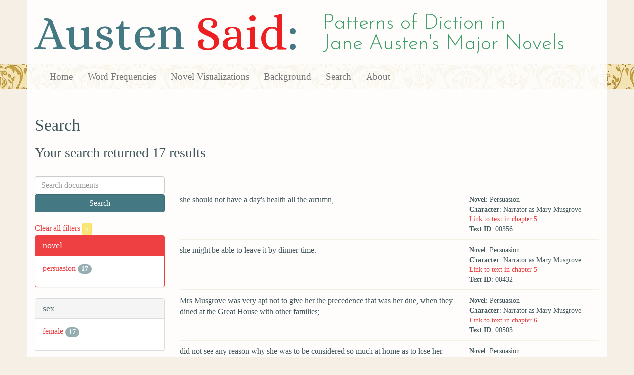

--- FILE ---
content_type: text/html; charset=utf-8
request_url: https://austen.unl.edu/search?action=search&age=young+married&character_type=fool&controller=search&marriage_status=married&mode_of_speech=fid&rows=50&speaker_name=Narrator+as+Mary+Musgrove
body_size: 3574
content:
<!DOCTYPE html>
<html xmlns:xs="http://www.w3.org/2001/XMLSchema" xmlns:tei="http://www.tei-c.org/ns/1.0" xmlns:functx="http://www.functx.com" xmlns="http://www.w3.org/1999/xhtml" class="search" hc="a0" hcx="0">
<head>
  <title>Austen</title>

  <meta http-equiv="Content-Type" content="text/html; charset=utf-8">
  <meta charset="utf-8">
  <meta http-equiv="X-UA-Compatible" content="IE=edge,chrome=1">
  <meta name="csrf-param" content="authenticity_token" />
<meta name="csrf-token" content="wFPoiEQAZkbKHe1FjcQKsNMGtRQvII9tG6_KEh_I7_FnVSDbkV6QGn3vyTOZ1U_D8JVwGuGD5c3vDDyiH0PcwQ" />
  <link rel="shortcut icon" type="image/x-icon" href="/assets/favicon-560f9beb82e4e35fc8c254191b220eb54de7ca6459e68a840f6ff14f379d59bb.ico" />
  
  <!-- Stylesheets -->
  
  <!-- Only need to call application because application calls the other two? -kmd 
	  todo figure this out and then remove comment -->
  <link rel="stylesheet" media="all" href="/assets/application-6603140774732962aa37b6551f958504a7aa9368ecce2939be1a54e3807f10cf.css" data-turbolinks-track="false" />



  <!-- Scripts -->
  <script src="https://ajax.googleapis.com/ajax/libs/jquery/1.10.2/jquery.min.js"></script>
  <!-- As above, application is calling the other files -->
  <script src="/assets/application-90ca552ef3b8f794966657cdf6484665bc5b48fe6b1199a4035d3d64f8fc6768.js" data-turbolinks-track="false"></script>
  

</head>

<body>
	
	<div class="header"><div class="container"><div class="site_title">
	<h1>Austen <span class="title_said">Said</span>:</h1>
	<h2>Patterns of Diction in <span class="secondary_title">Jane Austen's Major Novels</span></h2>
</div></div>


<div class="navbar navbar-default">
      <div class="container">
        <div class="navbar-header">
          <button type="button" class="navbar-toggle" data-toggle="collapse" data-target=".navbar-collapse">
            <span class="icon-bar"></span>
            <span class="icon-bar"></span>
            <span class="icon-bar"></span>
          </button>
         
        </div>
        <div class="navbar-collapse collapse">
          <ul class="nav navbar-nav">
            <li><a href="/">Home</a></li>
            <li><a href="/frequencies">Word Frequencies</a></li>
            <li><a href="/visualizations">Novel Visualizations</a></li>
            <li><a href="/background">Background</a></li>
            <li><a href="/search">Search</a></li>
            <li><a href="/about">About</a></li>
          </ul>
        </div>

      </div>
    </div>
</div><!-- /header -->


    <div class="container" id="wrapper">
      <h2>Search</h2>

<h3>Your search returned 17 results</h3>

<br/>

<div class="row">
  <div class="col-md-3">
    <form class="form-inline" action="/search" accept-charset="UTF-8" method="get">
      <div class="form-group">
        <input type="hidden" name="qfield" id="qfield" value="text" autocomplete="off" />
          
          <input type="hidden" name="speaker_name" id="speaker_name" value="Narrator as Mary Musgrove" autocomplete="off" />
          
          <input type="hidden" name="marriage_status" id="marriage_status" value="married" autocomplete="off" />
          
          <input type="hidden" name="character_type" id="character_type" value="fool" autocomplete="off" />
          <input type="hidden" name="age" id="age" value="young married" autocomplete="off" />
          
          <input type="hidden" name="mode_of_speech" id="mode_of_speech" value="fid" autocomplete="off" />
          
        <input type="text" name="qtext" id="qtext" placeholder="Search documents" class="form-control main_search_text" />
        <input type="submit" name="commit" value="Search" class="btn btn-info submit_main_search_text" data-disable-with="Search" />
      </div>
</form>
    <br/>

      <div class="clear-filters-container">
        <a href="/search">
          Clear all filters 
          <button class="btn btn-warning btn-xs">x</button>
</a>      </div>

      <div class="panel panel-primary">
    <div class="panel-heading">
      <h3 class="panel-title">novel</h3>
    </div>
    <div class="panel-body">
      <ul class="list-unstyled">
          <li  >
            <a href="/search?action=search&amp;age=young+married&amp;character_type=fool&amp;controller=search&amp;marriage_status=married&amp;mode_of_speech=fid&amp;novel=persuasion&amp;rows=50&amp;speaker_name=Narrator+as+Mary+Musgrove">persuasion</a> 
            <span class="badge">17</span>
          </li>
      </ul>
    </div>
  </div>


      <div class="panel panel-default">
    <div class="panel-heading">
      <h3 class="panel-title">sex</h3>
    </div>
    <div class="panel-body">
      <ul class="list-unstyled">
          <li  >
            <a href="/search?action=search&amp;age=young+married&amp;character_type=fool&amp;controller=search&amp;marriage_status=married&amp;mode_of_speech=fid&amp;rows=50&amp;sex=female&amp;speaker_name=Narrator+as+Mary+Musgrove">female</a> 
            <span class="badge">17</span>
          </li>
      </ul>
    </div>
  </div>


      <div class="panel panel-default">
    <div class="panel-heading">
      <h3 class="panel-title">character_type</h3>
    </div>
    <div class="panel-body">
      <ul class="list-unstyled">
          <li class=selected >
            <a href="/search?action=search&amp;age=young+married&amp;character_type=fool&amp;controller=search&amp;marriage_status=married&amp;mode_of_speech=fid&amp;rows=50&amp;speaker_name=Narrator+as+Mary+Musgrove">fool</a> 
            <span class="badge">17</span>
                <a href="/search?action=search&amp;age=young+married&amp;controller=search&amp;marriage_status=married&amp;mode_of_speech=fid&amp;rows=50&amp;speaker_name=Narrator+as+Mary+Musgrove">
                  <button class="btn btn-warning btn-xs">x</button>
</a>              </button>
          </li>
      </ul>
    </div>
  </div>


      <div class="panel panel-default">
    <div class="panel-heading">
      <h3 class="panel-title">marriage status</h3>
    </div>
    <div class="panel-body">
      <ul class="list-unstyled">
          <li class=selected >
            <a href="/search?action=search&amp;age=young+married&amp;character_type=fool&amp;controller=search&amp;marriage_status=married&amp;mode_of_speech=fid&amp;rows=50&amp;speaker_name=Narrator+as+Mary+Musgrove">married</a> 
            <span class="badge">17</span>
                <a href="/search?action=search&amp;age=young+married&amp;character_type=fool&amp;controller=search&amp;mode_of_speech=fid&amp;rows=50&amp;speaker_name=Narrator+as+Mary+Musgrove">
                  <button class="btn btn-warning btn-xs">x</button>
</a>              </button>
          </li>
      </ul>
    </div>
  </div>


      <div class="panel panel-default">
    <div class="panel-heading">
      <h3 class="panel-title">class status</h3>
    </div>
    <div class="panel-body">
      <ul class="list-unstyled">
          <li  >
            <a href="/search?action=search&amp;age=young+married&amp;character_type=fool&amp;class_status=landed+gentry&amp;controller=search&amp;marriage_status=married&amp;mode_of_speech=fid&amp;rows=50&amp;speaker_name=Narrator+as+Mary+Musgrove">landed gentry</a> 
            <span class="badge">17</span>
          </li>
      </ul>
    </div>
  </div>


      <div class="panel panel-default">
    <div class="panel-heading">
      <h3 class="panel-title">age</h3>
    </div>
    <div class="panel-body">
      <ul class="list-unstyled">
          <li class=selected >
            <a href="/search?action=search&amp;age=young+married&amp;character_type=fool&amp;controller=search&amp;marriage_status=married&amp;mode_of_speech=fid&amp;rows=50&amp;speaker_name=Narrator+as+Mary+Musgrove">young married</a> 
            <span class="badge">17</span>
                <a href="/search?action=search&amp;character_type=fool&amp;controller=search&amp;marriage_status=married&amp;mode_of_speech=fid&amp;rows=50&amp;speaker_name=Narrator+as+Mary+Musgrove">
                  <button class="btn btn-warning btn-xs">x</button>
</a>              </button>
          </li>
      </ul>
    </div>
  </div>


    

      <div class="panel panel-default">
    <div class="panel-heading">
      <h3 class="panel-title">mode of speech</h3>
    </div>
    <div class="panel-body">
      <ul class="list-unstyled">
          <li class=selected >
            <a href="/search?action=search&amp;age=young+married&amp;character_type=fool&amp;controller=search&amp;marriage_status=married&amp;mode_of_speech=fid&amp;rows=50&amp;speaker_name=Narrator+as+Mary+Musgrove">fid</a> 
            <span class="badge">17</span>
                <a href="/search?action=search&amp;age=young+married&amp;character_type=fool&amp;controller=search&amp;marriage_status=married&amp;rows=50&amp;speaker_name=Narrator+as+Mary+Musgrove">
                  <button class="btn btn-warning btn-xs">x</button>
</a>              </button>
          </li>
          <li  >
            <a href="/search?action=search&amp;age=young+married&amp;character_type=fool&amp;controller=search&amp;marriage_status=married&amp;mode_of_speech=indirect&amp;rows=50&amp;speaker_name=Narrator+as+Mary+Musgrove">indirect</a> 
            <span class="badge">17</span>
          </li>
      </ul>
    </div>
  </div>


      <div class="panel panel-default">
    <div class="panel-heading">
      <h3 class="panel-title">speaker name</h3>
    </div>
    <div class="panel-body">
      <ul class="list-unstyled">
          <li class=selected >
            <a href="/search?action=search&amp;age=young+married&amp;character_type=fool&amp;controller=search&amp;marriage_status=married&amp;mode_of_speech=fid&amp;rows=50&amp;speaker_name=Narrator+as+Mary+Musgrove">Narrator as Mary Musgrove</a> 
            <span class="badge">17</span>
                <a href="/search?action=search&amp;age=young+married&amp;character_type=fool&amp;controller=search&amp;marriage_status=married&amp;mode_of_speech=fid&amp;rows=50">
                  <button class="btn btn-warning btn-xs">x</button>
</a>              </button>
          </li>
      </ul>
    </div>
  </div>



  </div>

  <div class="col-md-9">
    <div class="row search_controls">
      <div class="col-md-3 search_limit">
      </div>
      <div class="col-md-9 pagination_container">
      
      </div>
    </div> <!-- /row search controls-->

        <div class="search_results">
          <div class="row">
            <div class="col-md-8 search_results_text">
                she should not have a day&#39;s health all the autumn,
            </div>
            <div class="col-md-4 search_results_info">
              <ul>
                <li><strong>Novel</strong>: Persuasion</li>
                <li><strong>Character</strong>: Narrator as Mary Musgrove</li>
                <li><a href="/visualizations/persuasion/5#said_no_00356">Link to text in chapter 5</a> </li>
                <!-- <li><strong>id</strong>: <#= doc['id'] %></li> -->
                <!-- <li><strong>chapter</strong>: <#= doc['chapter'] %></li> -->
                <li><strong>Text ID</strong>: 00356</li>
                <!-- <li><strong>speaker_id</strong>: <#= doc['speaker_id'] %></li> -->
              </ul>
            </div>
          </div>
        </div>
        <div class="search_results">
          <div class="row">
            <div class="col-md-8 search_results_text">
                she might be able to leave it by dinner-time.
            </div>
            <div class="col-md-4 search_results_info">
              <ul>
                <li><strong>Novel</strong>: Persuasion</li>
                <li><strong>Character</strong>: Narrator as Mary Musgrove</li>
                <li><a href="/visualizations/persuasion/5#said_no_00432">Link to text in chapter 5</a> </li>
                <!-- <li><strong>id</strong>: <#= doc['id'] %></li> -->
                <!-- <li><strong>chapter</strong>: <#= doc['chapter'] %></li> -->
                <li><strong>Text ID</strong>: 00432</li>
                <!-- <li><strong>speaker_id</strong>: <#= doc['speaker_id'] %></li> -->
              </ul>
            </div>
          </div>
        </div>
        <div class="search_results">
          <div class="row">
            <div class="col-md-8 search_results_text">
                Mrs Musgrove was very apt not to give her the precedence that was her due, when they dined at the Great House with other families;
            </div>
            <div class="col-md-4 search_results_info">
              <ul>
                <li><strong>Novel</strong>: Persuasion</li>
                <li><strong>Character</strong>: Narrator as Mary Musgrove</li>
                <li><a href="/visualizations/persuasion/6#said_no_00503">Link to text in chapter 6</a> </li>
                <!-- <li><strong>id</strong>: <#= doc['id'] %></li> -->
                <!-- <li><strong>chapter</strong>: <#= doc['chapter'] %></li> -->
                <li><strong>Text ID</strong>: 00503</li>
                <!-- <li><strong>speaker_id</strong>: <#= doc['speaker_id'] %></li> -->
              </ul>
            </div>
          </div>
        </div>
        <div class="search_results">
          <div class="row">
            <div class="col-md-8 search_results_text">
                did not see any reason why she was to be considered so much at home as to lose her place.
            </div>
            <div class="col-md-4 search_results_info">
              <ul>
                <li><strong>Novel</strong>: Persuasion</li>
                <li><strong>Character</strong>: Narrator as Mary Musgrove</li>
                <li><a href="/visualizations/persuasion/6#said_no_00505">Link to text in chapter 6</a> </li>
                <!-- <li><strong>id</strong>: <#= doc['id'] %></li> -->
                <!-- <li><strong>chapter</strong>: <#= doc['chapter'] %></li> -->
                <li><strong>Text ID</strong>: 00505</li>
                <!-- <li><strong>speaker_id</strong>: <#= doc['speaker_id'] %></li> -->
              </ul>
            </div>
          </div>
        </div>
        <div class="search_results">
          <div class="row">
            <div class="col-md-8 search_results_text">
                That she was coming to apologize, and that they should have to spend the evening by themselves,
            </div>
            <div class="col-md-4 search_results_info">
              <ul>
                <li><strong>Novel</strong>: Persuasion</li>
                <li><strong>Character</strong>: Narrator as Mary Musgrove</li>
                <li><a href="/visualizations/persuasion/6#said_no_00549">Link to text in chapter 6</a> </li>
                <!-- <li><strong>id</strong>: <#= doc['id'] %></li> -->
                <!-- <li><strong>chapter</strong>: <#= doc['chapter'] %></li> -->
                <li><strong>Text ID</strong>: 00549</li>
                <!-- <li><strong>speaker_id</strong>: <#= doc['speaker_id'] %></li> -->
              </ul>
            </div>
          </div>
        </div>
        <div class="search_results">
          <div class="row">
            <div class="col-md-8 search_results_text">
                it would be quite a misfortune to have the existing connection between the families renewed -- very sad for herself and her children.
            </div>
            <div class="col-md-4 search_results_info">
              <ul>
                <li><strong>Novel</strong>: Persuasion</li>
                <li><strong>Character</strong>: Narrator as Mary Musgrove</li>
                <li><a href="/visualizations/persuasion/9#said_no_00865">Link to text in chapter 9</a> </li>
                <!-- <li><strong>id</strong>: <#= doc['id'] %></li> -->
                <!-- <li><strong>chapter</strong>: <#= doc['chapter'] %></li> -->
                <li><strong>Text ID</strong>: 00865</li>
                <!-- <li><strong>speaker_id</strong>: <#= doc['speaker_id'] %></li> -->
              </ul>
            </div>
          </div>
        </div>
        <div class="search_results">
          <div class="row">
            <div class="col-md-8 search_results_text">
                Louisa had got a much better somewhere,
            </div>
            <div class="col-md-4 search_results_info">
              <ul>
                <li><strong>Novel</strong>: Persuasion</li>
                <li><strong>Character</strong>: Narrator as Mary Musgrove</li>
                <li><a href="/visualizations/persuasion/10#said_no_00997">Link to text in chapter 10</a> </li>
                <!-- <li><strong>id</strong>: <#= doc['id'] %></li> -->
                <!-- <li><strong>chapter</strong>: <#= doc['chapter'] %></li> -->
                <li><strong>Text ID</strong>: 00997</li>
                <!-- <li><strong>speaker_id</strong>: <#= doc['speaker_id'] %></li> -->
              </ul>
            </div>
          </div>
        </div>
        <div class="search_results">
          <div class="row">
            <div class="col-md-8 search_results_text">
                Louisa had found a better seat somewhere else, and she would go on till she overtook her.
            </div>
            <div class="col-md-4 search_results_info">
              <ul>
                <li><strong>Novel</strong>: Persuasion</li>
                <li><strong>Character</strong>: Narrator as Mary Musgrove</li>
                <li><a href="/visualizations/persuasion/10#said_no_01002">Link to text in chapter 10</a> </li>
                <!-- <li><strong>id</strong>: <#= doc['id'] %></li> -->
                <!-- <li><strong>chapter</strong>: <#= doc['chapter'] %></li> -->
                <li><strong>Text ID</strong>: 01002</li>
                <!-- <li><strong>speaker_id</strong>: <#= doc['speaker_id'] %></li> -->
              </ul>
            </div>
          </div>
        </div>
        <div class="search_results">
          <div class="row">
            <div class="col-md-8 search_results_text">
                Anne, who was nothing to Louisa, while she was her sister, and had the best right to stay in Henrietta&#39;s stead! Why was not she to be as useful as Anne? And to go home without Charles, too, without her husband! No, it was too unkind.
            </div>
            <div class="col-md-4 search_results_info">
              <ul>
                <li><strong>Novel</strong>: Persuasion</li>
                <li><strong>Character</strong>: Narrator as Mary Musgrove</li>
                <li><a href="/visualizations/persuasion/12#said_no_01308">Link to text in chapter 12</a> </li>
                <!-- <li><strong>id</strong>: <#= doc['id'] %></li> -->
                <!-- <li><strong>chapter</strong>: <#= doc['chapter'] %></li> -->
                <li><strong>Text ID</strong>: 01308</li>
                <!-- <li><strong>speaker_id</strong>: <#= doc['speaker_id'] %></li> -->
              </ul>
            </div>
          </div>
        </div>
        <div class="search_results">
          <div class="row">
            <div class="col-md-8 search_results_text">
                when they dined with the Harvilles there had been only a maid-servant to wait, and at first Mrs Harville had always given Mrs Musgrove precedence; but then, she had received so very handsome an apology from her on finding out whose daughter she was, and there had been so much going on every day, there had been so many walks between their lodgings and the Harvilles, and she had got books from the library, and changed them so often, that the balance had certainly been much in favour of Lyme. She had been taken to Charmouth too, and she had bathed, and she had gone to church, and there were a great many more people to look at in the church at Lyme than at Uppercross;
            </div>
            <div class="col-md-4 search_results_info">
              <ul>
                <li><strong>Novel</strong>: Persuasion</li>
                <li><strong>Character</strong>: Narrator as Mary Musgrove</li>
                <li><a href="/visualizations/persuasion/14#said_no_01452">Link to text in chapter 14</a> </li>
                <!-- <li><strong>id</strong>: <#= doc['id'] %></li> -->
                <!-- <li><strong>chapter</strong>: <#= doc['chapter'] %></li> -->
                <li><strong>Text ID</strong>: 01452</li>
                <!-- <li><strong>speaker_id</strong>: <#= doc['speaker_id'] %></li> -->
              </ul>
            </div>
          </div>
        </div>
        <div class="search_results">
          <div class="row">
            <div class="col-md-8 search_results_text">
                their meeting with, or rather missing, Mr Elliot so extraordinarily.
            </div>
            <div class="col-md-4 search_results_info">
              <ul>
                <li><strong>Novel</strong>: Persuasion</li>
                <li><strong>Character</strong>: Narrator as Mary Musgrove</li>
                <li><a href="/visualizations/persuasion/14#said_no_01509">Link to text in chapter 14</a> </li>
                <!-- <li><strong>id</strong>: <#= doc['id'] %></li> -->
                <!-- <li><strong>chapter</strong>: <#= doc['chapter'] %></li> -->
                <li><strong>Text ID</strong>: 01509</li>
                <!-- <li><strong>speaker_id</strong>: <#= doc['speaker_id'] %></li> -->
              </ul>
            </div>
          </div>
        </div>
        <div class="search_results">
          <div class="row">
            <div class="col-md-8 search_results_text">
                still more positively that it was Mr Elliot,
            </div>
            <div class="col-md-4 search_results_info">
              <ul>
                <li><strong>Novel</strong>: Persuasion</li>
                <li><strong>Character</strong>: Narrator as Mary Musgrove</li>
                <li><a href="/visualizations/persuasion/22#said_no_02580">Link to text in chapter 22</a> </li>
                <!-- <li><strong>id</strong>: <#= doc['id'] %></li> -->
                <!-- <li><strong>chapter</strong>: <#= doc['chapter'] %></li> -->
                <li><strong>Text ID</strong>: 02580</li>
                <!-- <li><strong>speaker_id</strong>: <#= doc['speaker_id'] %></li> -->
              </ul>
            </div>
          </div>
        </div>
        <div class="search_results">
          <div class="row">
            <div class="col-md-8 search_results_text">
                to come and look for herself,
            </div>
            <div class="col-md-4 search_results_info">
              <ul>
                <li><strong>Novel</strong>: Persuasion</li>
                <li><strong>Character</strong>: Narrator as Mary Musgrove</li>
                <li><a href="/visualizations/persuasion/22#said_no_02582">Link to text in chapter 22</a> </li>
                <!-- <li><strong>id</strong>: <#= doc['id'] %></li> -->
                <!-- <li><strong>chapter</strong>: <#= doc['chapter'] %></li> -->
                <li><strong>Text ID</strong>: 02582</li>
                <!-- <li><strong>speaker_id</strong>: <#= doc['speaker_id'] %></li> -->
              </ul>
            </div>
          </div>
        </div>
        <div class="search_results">
          <div class="row">
            <div class="col-md-8 search_results_text">
                however determined to go to Camden Place herself, she should not think herself very well used, if they went to the play without her.
            </div>
            <div class="col-md-4 search_results_info">
              <ul>
                <li><strong>Novel</strong>: Persuasion</li>
                <li><strong>Character</strong>: Narrator as Mary Musgrove</li>
                <li><a href="/visualizations/persuasion/22#said_no_02608">Link to text in chapter 22</a> </li>
                <!-- <li><strong>id</strong>: <#= doc['id'] %></li> -->
                <!-- <li><strong>chapter</strong>: <#= doc['chapter'] %></li> -->
                <li><strong>Text ID</strong>: 02608</li>
                <!-- <li><strong>speaker_id</strong>: <#= doc['speaker_id'] %></li> -->
              </ul>
            </div>
          </div>
        </div>
        <div class="search_results">
          <div class="row">
            <div class="col-md-8 search_results_text">
                It was creditable to have a sister married,
            </div>
            <div class="col-md-4 search_results_info">
              <ul>
                <li><strong>Novel</strong>: Persuasion</li>
                <li><strong>Character</strong>: Narrator as Mary Musgrove</li>
                <li><a href="/visualizations/persuasion/24#said_no_02867">Link to text in chapter 24</a> </li>
                <!-- <li><strong>id</strong>: <#= doc['id'] %></li> -->
                <!-- <li><strong>chapter</strong>: <#= doc['chapter'] %></li> -->
                <li><strong>Text ID</strong>: 02867</li>
                <!-- <li><strong>speaker_id</strong>: <#= doc['speaker_id'] %></li> -->
              </ul>
            </div>
          </div>
        </div>
        <div class="search_results">
          <div class="row">
            <div class="col-md-8 search_results_text">
                with having been greatly instrumental to the connexion, by keeping Anne with her in the autumn; and as her own sister must be better than her husband&#39;s sisters, it was very agreeable that Captain Wentworth should be a richer man than either Captain Benwick or Charles Hayter.
            </div>
            <div class="col-md-4 search_results_info">
              <ul>
                <li><strong>Novel</strong>: Persuasion</li>
                <li><strong>Character</strong>: Narrator as Mary Musgrove</li>
                <li><a href="/visualizations/persuasion/24#said_no_02870">Link to text in chapter 24</a> </li>
                <!-- <li><strong>id</strong>: <#= doc['id'] %></li> -->
                <!-- <li><strong>chapter</strong>: <#= doc['chapter'] %></li> -->
                <li><strong>Text ID</strong>: 02870</li>
                <!-- <li><strong>speaker_id</strong>: <#= doc['speaker_id'] %></li> -->
              </ul>
            </div>
          </div>
        </div>
        <div class="search_results">
          <div class="row">
            <div class="col-md-8 search_results_text">
                Anne had no Uppercross Hall before her, no landed estate, no headship of a family; and if they could but keep Captain Wentworth from being made a baronet, she would not change situations with Anne.
            </div>
            <div class="col-md-4 search_results_info">
              <ul>
                <li><strong>Novel</strong>: Persuasion</li>
                <li><strong>Character</strong>: Narrator as Mary Musgrove</li>
                <li><a href="/visualizations/persuasion/24#said_no_02872">Link to text in chapter 24</a> </li>
                <!-- <li><strong>id</strong>: <#= doc['id'] %></li> -->
                <!-- <li><strong>chapter</strong>: <#= doc['chapter'] %></li> -->
                <li><strong>Text ID</strong>: 02872</li>
                <!-- <li><strong>speaker_id</strong>: <#= doc['speaker_id'] %></li> -->
              </ul>
            </div>
          </div>
        </div>

    <div class="row search_controls">
      <div class="col-md-3 search_limit">
    </div>
    <div class="col-md-9 pagination_container">
      
    </div>
  </div>
</div><!-- /row -->

    </div>


 <div class="footer">
	        <div class="container">
  	        <div class="footer_info">
		        <p>Created by the <a href="http://cdrh.unl.edu">Center for Digital Research in the Humanities</a>.</p>
		        <div class="footer_logo"><a href="http://www.unl.edu"><img src="/assets/unl_black-09778b7b788aea5a8995d5fc2eb509d35b2f21afbfe2d5f005d8d02fb3863c5e.png" /></a></div>
  	        </div><!-- /footer_info -->
	        </div> <!-- /container -->
	        
        </div><!-- /footer -->
</body>
</html>
